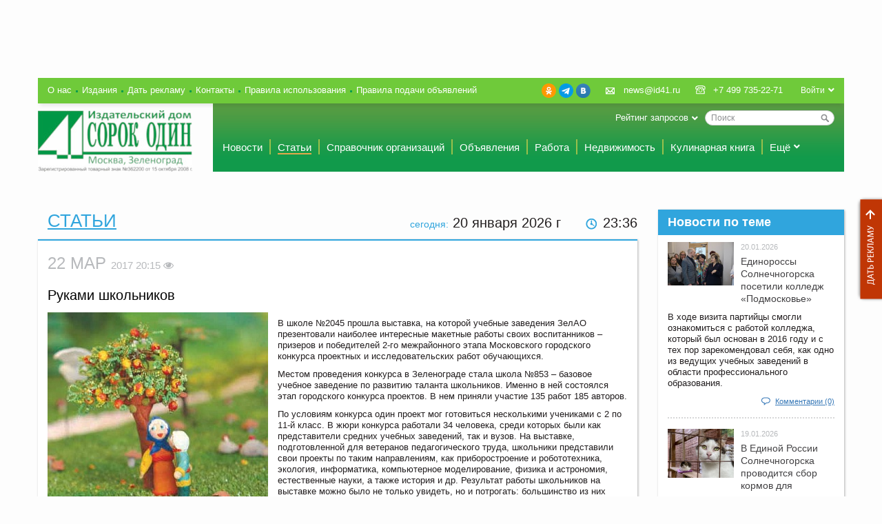

--- FILE ---
content_type: text/html; charset=UTF-8
request_url: https://www.id41.ru/articles/nauka_i_obrazovanie/rukami_shkolnikov/
body_size: 15234
content:
<!DOCTYPE html>
<html>
    <head>
        <meta http-equiv="Content-Type" content="text/html; charset=windows-1251">
        <meta name="skype_toolbar" content="skype_toolbar_parser_compatible">
        <meta name="viewport" content="width=device-width, initial-scale=1.0">
        <meta property="og:site_name" content="Издательский дом «Сорок один»" />
        <meta property="og:title" content="Руками школьников" />
        <meta property="og:type" content="webpage" />
        <meta property="og:image" content="http://www.id41.ru/bitrix/templates/id41/images/logo_main.png" />
        <meta property="og:description" content="" />
                                        <script src="/bitrix/templates/id41/js/jquery.js" type="text/javascript"></script>
        <meta http-equiv="Content-Type" content="text/html; charset=UTF-8" />
<meta name="robots" content="index, follow" />
<meta name="keywords" content="зеленоград, солнечногорск, статьи, официальная информация" />
<meta name="description" content="Самые актуальные статьи о жизни Зеленограда и Солнечногорска" />
<link href="/bitrix/cache/css/s1/id41/page_f8180da9863904455e2ca8df21bca3cd/page_f8180da9863904455e2ca8df21bca3cd_24b63b60570e67d95f268d6f61f626ec.css?1701354569" type="text/css" rel="stylesheet" />
<link href="/bitrix/cache/css/s1/id41/kernel/kernel.css?1701355046" type="text/css" rel="stylesheet" />
<script type="text/javascript"> var arKernelCSS = new Array('/bitrix/js/main/core/css/core.css','/bitrix/js/socialservices/css/ss.css','/bitrix/js/fileman/sticker.css','/bitrix/js/main/core/css/core_panel.css','/home/id41/sites/www.news41.ru/bitrix/js/main/core/css/core.css','/home/id41/sites/www.news41.ru/bitrix/js/socialservices/css/ss.css'); </script><link href="/bitrix/cache/css/s1/id41/template_56c13defa3689f82a868d90399d1c0f7/template_56c13defa3689f82a868d90399d1c0f7_9c2b41fd27bd3451b18763f7abfbbf07.css?1701354559" type="text/css" rel="stylesheet" />

<script type="text/javascript">if(!window.BX)window.BX={message:function(mess){if(typeof mess=='object') for(var i in mess) BX.message[i]=mess[i]; return true;}};</script><script type="text/javascript">(window.BX||top.BX).message({'LANGUAGE_ID':'ru','FORMAT_DATE':'DD.MM.YYYY','FORMAT_DATETIME':'DD.MM.YYYY HH:MI:SS','COOKIE_PREFIX':'BITRIX_SM','USER_ID':'','SERVER_TIME':'1768941399','SERVER_TZ_OFFSET':'10800','USER_TZ_OFFSET':'0','USER_TZ_AUTO':'Y','bitrix_sessid':'07f0eab5f54bf35af07ddd01744aa633','SITE_ID':'s1'});(window.BX||top.BX).message({'JS_CORE_LOADING':'Загрузка...','JS_CORE_NO_DATA':'- Нет данных -','JS_CORE_WINDOW_CLOSE':'Закрыть','JS_CORE_WINDOW_EXPAND':'Развернуть','JS_CORE_WINDOW_NARROW':'Свернуть в окно','JS_CORE_WINDOW_SAVE':'Сохранить','JS_CORE_WINDOW_CANCEL':'Отменить','JS_CORE_H':'ч','JS_CORE_M':'м','JS_CORE_S':'с','JSADM_AI_HIDE_EXTRA':'Скрыть лишние','JSADM_AI_ALL_NOTIF':'Показать все','JSADM_AUTH_REQ':'Требуется авторизация!','JS_CORE_WINDOW_AUTH':'Войти','JS_CORE_IMAGE_FULL':'Полный размер'});</script>
<script type="text/javascript" src="/bitrix/cache/js/s1/id41/kernel/kernel.js?1753367205"></script>
<script type="text/javascript"> BX.setKernelJS(['/bitrix/js/main/core/core.js','/bitrix/js/main/core/core_ajax.js','/bitrix/js/main/session.js','/bitrix/js/socialservices/ss.js','/bitrix/js/main/core/core_window.js','/bitrix/js/main/core/core_fx.js','/bitrix/js/main/json/json2.min.js','/bitrix/js/main/core/core_ls.js','/bitrix/js/pull/pull.js','/bitrix/js/fileman/sticker.js','/bitrix/js/main/core/core_admin.js','/bitrix/js/main/utils.js','/bitrix/js/main/admin_tools.js','/bitrix/js/main/popup_menu.js','/bitrix/js/main/admin_search.js','/bitrix/js/main/hot_keys.js','/bitrix/js/main/public_tools.js','/bitrix/js/fileman/light_editor/le_dialogs.js','/bitrix/js/fileman/light_editor/le_controls.js','/bitrix/js/fileman/light_editor/le_core.js','/home/id41/sites/www.news41.ru/bitrix/js/main/core/core.js','/home/id41/sites/www.news41.ru/bitrix/js/main/core/core_ajax.js','/home/id41/sites/www.news41.ru/bitrix/js/main/session.js','/home/id41/sites/www.news41.ru/bitrix/js/socialservices/ss.js','/home/id41/sites/www.news41.ru/bitrix/js/main/core/core_window.js','/home/id41/sites/www.news41.ru/bitrix/js/main/core/core_fx.js','/bitrix/js/main/rating_like.js','/bitrix/js/main/cphttprequest.js']); </script><script type="text/javascript">
bxSession.Expand(3600, '07f0eab5f54bf35af07ddd01744aa633', false, 'c59d7b0857e89487884c42008a7c2893');
</script>


<script type="text/javascript" src="/bitrix/cache/js/s1/id41/template_99b55932a1e11a90be39787561252802/template_99b55932a1e11a90be39787561252802_4a6b6147a4b053fbdfdda4210264b260.js?1701354559"></script>

<script type="text/javascript" src="/bitrix/cache/js/s1/id41/page_6b24b7eafab5577917a4b68aa879ad21/page_6b24b7eafab5577917a4b68aa879ad21_4411e875d90753d028e32e8ab0c402ab.js?1701354569"></script>
        <title>Руками школьников - Издательский дом «Сорок один»</title>
        <link href="/bitrix/templates/id41/favicon.ico" rel="shortcut icon" type="image/x-icon">
        <link href="/bitrix/templates/id41/css/style.css?27" rel="stylesheet" type="text/css">
        <link href="/bitrix/templates/id41/css/fast.css?35" rel="stylesheet" type="text/css">
        <link href="/bitrix/templates/id41/css/jquery.fancybox.css" rel="stylesheet" type="text/css">
        <link href="/bitrix/templates/id41/css/jquery.fancybox-buttons.css" rel="stylesheet" type="text/css">
        <link href="/bitrix/templates/id41/css/jquery.fancybox-thumbs.css" rel="stylesheet" type="text/css">
        <link href="/bitrix/templates/id41/css/jquery.smoothDivScroll.css" rel="stylesheet" type="text/css">
        <link href="/bitrix/templates/id41/css/jquery-ui-1.10.4.custom.css" rel="stylesheet" type="text/css">
        <link href="/bitrix/templates/id41/css/jquery.flexslider.css" rel="stylesheet" type="text/css">
        <link href="/bitrix/templates/id41/css/jquery.multiselect.css" rel="stylesheet" type="text/css">
        <script src="/bitrix/templates/id41/js/modernizr.min.js" type="text/javascript"></script>
        <script src="/bitrix/templates/id41/js/main.js?37" type="text/javascript"></script>
        <script src="/bitrix/templates/id41/js/jquery.fancybox.js?12" type="text/javascript"></script>
        <script src="/bitrix/templates/id41/js/jquery.fancybox-buttons.js" type="text/javascript"></script>
        <script src="/bitrix/templates/id41/js/jquery.fancybox-thumbs.js" type="text/javascript"></script>
        <script src="/bitrix/templates/id41/js/jquery-ui-1.10.4.custom.min.js" type="text/javascript"></script>
        <script src="/bitrix/templates/id41/js/jquery-ui.datepicker-ru.js" type="text/javascript"></script>
        <script src="/bitrix/templates/id41/js/jquery.flexslider.js" type="text/javascript"></script>
        <script src="/bitrix/templates/id41/js/jquery.multiselect.js" type="text/javascript"></script>
        <!--[if lte IE 6]>
        <link href="/bitrix/templates/id41/css/style_ie6.css" rel="stylesheet" type="text/css">
        <script src="/bitrix/templates/id41/js/jquery.reject.js" type="text/javascript"></script>
            <script type="text/javascript">
            $(function(){
                $.reject({
                    reject: {
                        firefox: true,
                        opera: true,
                        chrome: true,
                        safari: true,
                        msie: true
                    },
                    display: ['firefox','opera','chrome','safari','msie'],
                    imagePath: '/bitrix/templates/id41/images/browsers/'
                });
                return false;
            });
            </script>
        <![endif]-->

        <!--[if lte IE 8]>
        <script src="/bitrix/templates/id41/js/html5.js" type="text/javascript"></script>
        <![endif]-->
        <script type="text/javascript">
        $(function () {
            $(window).load(function () {
                styled_file_input();
                styled_select();
                scroll_shd();
                odd_class();
                even_class();
                media_width();
                line_scroll();
                login_drop();
                menu_drop_list();
                tabs_h_switch();
                select_mainmenu_action();
            });
            $(window).resize(function () {
                media_width();
                line_scroll();
            });

            $('.stand_bl[data-block-id]').addClass('moving_block_container');
            $('.cat_bl__scroll').scroll(function () {
                scroll_shd();
            });

            $('.birthday').flexslider({
                smoothHeight: true
            });
            $('.fancy_popup').fancybox();
            $('.gallery').flexslider({
                animation: "slide",
                animationLoop: false,
                itemWidth: 140,
                itemMargin: 25,
                minItems: 3,
                maxItems: 5
            });
            $('.fancybox-thumb').fancybox({
                closeBtn: false,
                helpers: {
                    title: {
                        type: 'outside'
                    },
                    thumbs: {
                        width: 50,
                        height: 50
                    },
                    buttons: {}
                }
            });
            $(document).ready(function(){
                showHiddenData();
                showYesterdayCounterData();
                changeLinks();
            });
        });
        </script>
        <script>
            var onloadCallback = function() {
                grecaptcha.render('html_element', {
                    'sitekey' : '6Ld0LMgUAAAAAHe8qCinM5x_PRmkDW8r4rhhVqQB'
                });
            };

        </script>
    </head>

    <body class="sec_page" >

<div style="display:none">

<!-- Yandex.Metrika counter -->
<script type="text/javascript" >
    (function (d, w, c) {
        (w[c] = w[c] || []).push(function() {
            try {
                w.yaCounter48062843 = new Ya.Metrika2({
                    id:48062843,
                    clickmap:true,
                    trackLinks:true,
                    accurateTrackBounce:true,
                    webvisor:true
                });
            } catch(e) { }
        });

        var n = d.getElementsByTagName("script")[0],
            s = d.createElement("script"),
            f = function () { n.parentNode.insertBefore(s, n); };
        s.type = "text/javascript";
        s.async = true;
        s.src = "https://cdn.jsdelivr.net/npm/yandex-metrica-watch/tag.js";

        if (w.opera == "[object Opera]") {
            d.addEventListener("DOMContentLoaded", f, false);
        } else { f(); }
    })(document, window, "yandex_metrika_callbacks2");
</script>
<noscript><div><img src="https://mc.yandex.ru/watch/48062843" style="position:absolute; left:-9999px;" alt="" /></div></noscript>
<!-- /Yandex.Metrika counter -->

<!--LiveInternet counter--><script type="text/javascript"><!--
new Image().src = "//counter.yadro.ru/hit?r"+
escape(document.referrer)+((typeof(screen)=="undefined")?"":
";s"+screen.width+"*"+screen.height+"*"+(screen.colorDepth?
screen.colorDepth:screen.pixelDepth))+";u"+escape(document.URL)+
";"+Math.random();//--></script><!--/LiveInternet-->
</div>

<div id="panel"></div>
<a href="/services/" class="get_comerc">Дать рекламу</a>

<div class="wrap">

    <header class="h_main">
        <div class="commerc_tp">
                                <div class="commerc_tp__col">
</div>                    <div class="commerc_tp__col">
</div>                    <div class="commerc_tp__col">
    <div class="flash_bl">
            </div>
</div>                    <div class="commerc_tp__col">
</div>                    </div>

        <div class="h_main__panel">

            <ul class="nav_about">
                        <li class="nav_about__i "><a href="/about/" class="nav_about__a ">О нас</a></li>
                                <li class="nav_about__i "><a href="/journals/" class="nav_about__a ">Издания</a></li>
                                <li class="nav_about__i "><a href="/services/" class="nav_about__a ">Дать рекламу</a></li>
                                <li class="nav_about__i "><a href="/contacts/" class="nav_about__a ">Контакты</a></li>
                                <li class="nav_about__i hide_ex_narrow"><a href="/terms/" class="nav_about__a ">Правила использования</a></li>
                                <li class="nav_about__i hide_ex_narrow"><a href="/adv_terms/" class="nav_about__a ">Правила подачи объявлений</a></li>
            </ul>

            <div class="usr_id">
                                <a class="usr_id__login_btn td_u_h" href="/auth/?backurl=%2F">Войти</a>
                                <div id="comp_f4bc6140afde8a3dc572e6befc6b2856">
<div class="usr_id__drop ">

    
    
<form name="system_auth_form3281" method="post" action=""><input type="hidden" name="bxajaxid" id="bxajaxid_f4bc6140afde8a3dc572e6befc6b2856_50958" value="f4bc6140afde8a3dc572e6befc6b2856" /><input type="hidden" name="AJAX_CALL" value="Y" /><script type="text/javascript">
function _processform_50958(){
	var obForm = top.BX('bxajaxid_f4bc6140afde8a3dc572e6befc6b2856_50958').form;
	top.BX.bind(obForm, 'submit', function() {BX.ajax.submitComponentForm(this, 'comp_f4bc6140afde8a3dc572e6befc6b2856', true)});
	top.BX.removeCustomEvent('onAjaxSuccess', _processform_50958);
}
if (top.BX('bxajaxid_f4bc6140afde8a3dc572e6befc6b2856_50958'))
	_processform_50958();
else
	top.BX.addCustomEvent('onAjaxSuccess', _processform_50958);
</script>
                    <input type="hidden" name="backurl" value="/articles/nauka_i_obrazovanie/rukami_shkolnikov/" />
                        <input type="hidden" name="AUTH_FORM" value="Y" />
        <input type="hidden" name="TYPE" value="AUTH" />
        
        <label>Логин:</label>
        <input type="text" name="USER_LOGIN" class="" value="">
        <label>Пароль:</label>
        <input type="password" name="USER_PASSWORD" class="">
        
                
        <button class="btn btn_bg_blue no_mg_bt right" type="submit">Войти</button>
        <input type="hidden" name="Login" value="1">
        <span class="form_sep right"><a href="/registration/?register=yes&amp;backurl=%2Farticles%2Fnauka_i_obrazovanie%2Frukami_shkolnikov%2F">Регистрация</a></span>
        <span class="form_sep right"><a href="/registration/forgot_password/?forgot_password=yes&amp;backurl=%2Farticles%2Fnauka_i_obrazovanie%2Frukami_shkolnikov%2F">Забыли пароль?</a></span>
    </form>

            <div class="social social_inl social_mg_tp">
    <span class="social__tx">Войти через:</span>
            <a class="social__a social__a_ico_tw" title="Twitter" href="javascript:void(0)" onclick="BxShowAuthFloat('Twitter', 'form')">Twitter</a>
            <a class="social__a social__a social__a_ico_fb" title="Facebook" href="javascript:void(0)" onclick="BxShowAuthFloat('Facebook', 'form')">Facebook</a>
            <a class="social__a social__a_ico_vk" title="ВКонтакте" href="javascript:void(0)" onclick="BxShowAuthFloat('VKontakte', 'form')">ВКонтакте</a>
    </div>    
        <div style="display:none">
<div id="bx_auth_float" class="bx-auth-float">

<div class="bx-auth">
	<form method="post" name="bx_auth_servicesform" target="_top" action="/articles/nauka_i_obrazovanie/rukami_shkolnikov/">
				<div class="bx-auth-title">Войти как пользователь</div>
		<div class="bx-auth-note">Вы можете войти на сайт, если вы зарегистрированы на одном из этих сервисов:</div>
						<div class="bx-auth-services">
			<div><a href="javascript:void(0)" onclick="BxShowAuthService('Twitter', 'form')" id="bx_auth_href_formTwitter"><i class="bx-ss-icon twitter"></i><b>Twitter</b></a></div>
			<div><a href="javascript:void(0)" onclick="BxShowAuthService('Facebook', 'form')" id="bx_auth_href_formFacebook"><i class="bx-ss-icon facebook"></i><b>Facebook</b></a></div>
			<div><a href="javascript:void(0)" onclick="BxShowAuthService('VKontakte', 'form')" id="bx_auth_href_formVKontakte"><i class="bx-ss-icon vkontakte"></i><b>ВКонтакте</b></a></div>
		</div>
							<div class="bx-auth-line"></div>
				<div class="bx-auth-service-form" id="bx_auth_servform" style="display:none">
						<div id="bx_auth_serv_formTwitter" style="display:none"><a href="javascript:void(0)" onclick="BX.util.popup('/articles/nauka_i_obrazovanie/rukami_shkolnikov/?auth_service_id=Twitter&amp;check_key=8812a60cfbad233548369d527e4d501f', 800, 450)" class="bx-ss-button twitter-button"></a><span class="bx-spacer"></span><span>Используйте вашу учетную запись на Twitter.com для входа на сайт.</span></div>
										<div id="bx_auth_serv_formFacebook" style="display:none"><a href="javascript:void(0)" onclick="BX.util.popup('https://www.facebook.com/dialog/oauth?client_id=606970859355598&amp;redirect_uri=https%3A%2F%2Fwww.id41.ru%2Farticles%2Fnauka_i_obrazovanie%2Frukami_shkolnikov%2F%3Fauth_service_id%3DFacebook%26check_key%3D8812a60cfbad233548369d527e4d501f&amp;scope=email,user_birthday,publish_stream&amp;display=popup', 580, 400)" class="bx-ss-button facebook-button"></a><span class="bx-spacer"></span><span>Используйте вашу учетную запись на Facebook.com для входа на сайт.</span></div>
										<div id="bx_auth_serv_formVKontakte" style="display:none"><a href="javascript:void(0)" onclick="BX.util.popup('https://oauth.vk.com/authorize?client_id=3882566&amp;redirect_uri=https://www.id41.ru/articles/nauka_i_obrazovanie/rukami_shkolnikov/?auth_service_id=VKontakte&amp;scope=friends,video,offline&amp;response_type=code&amp;state=site_id%3Ds1%26backurl%3D%2Farticles%2Fnauka_i_obrazovanie%2Frukami_shkolnikov%2F%3Fcheck_key%3D8812a60cfbad233548369d527e4d501f', 580, 400)" class="bx-ss-button vkontakte-button"></a><span class="bx-spacer"></span><span>Используйте вашу учетную запись VKontakte для входа на сайт.</span></div>
						</div>
		<input type="hidden" name="auth_service_id" value="" />
	</form>
</div>

</div>
</div>
    </div>

</div>            </div>

            <div class="contact">
                <div class="left no_wrap">
                    <a class="contact__i contact__i_ico_mail td_u_h" href="mailto:news@id41.ru">news@id41.ru</a>
                </div>
                <div class="left no_wrap">
                    <span class="contact__i contact__i_ico_phone">+7 499 735-22-71</span>
                </div>
            </div>
            <div class="social">
                                <a class="social__a social__a_ico_ok" title="Одноклассники" href="https://ok.ru/group/57809037688877" rel="nofollow noopener" target="_blank">Одноклассники</a>
                <a class="social__a social__a_ico_tg" title="Telegram" href="https://t.me/gazeta41news" rel="nofollow noopener" target="_blank">Telegram</a>
                <a class="social__a social__a_ico_vk" title="ВКонтакте" href="https://vk.com/gazeta41_zelenograd" rel="nofollow noopener" target="_blank">ВКонтакте</a>
            </div>
                    </div>

        <div class="h_main__layout">
            <a href="/" class="logo_main" title="Главная страница"><img src="/bitrix/templates/id41/images/logotip_41-novyi_na_sait_sm.jpg" alt=""></a>

            <div class="right">
                        <form action="/search/" class="search_main">
        <div class="search_main__i">
            <input id="title-search-input" type="text" name="q" value="" size="40" maxlength="50" autocomplete="off" class="search_main__fd" placeholder="Поиск" />
            <button name="s" type="submit" value="Поиск" class="search_main__btn"></button>
        </div>
            <div class="drop_list">
        <span class="drop_list__tx">Рейтинг запросов</span>
        <div class="drop_list__drop">
            <ul class="mark_list">
                                    <li class="mark_list__i"><a href="/search/?q=1">1</a></li>
                                    <li class="mark_list__i"><a href="/search/?q=10..9..8..7..6.">10..9..8..7..6.</a></li>
                                    <li class="mark_list__i"><a href="/search/?q=11%27">11'</a></li>
                                    <li class="mark_list__i"><a href="/search/?q=11%27%3B">11';</a></li>
                                    <li class="mark_list__i"><a href="/search/?q=11">11</a></li>
                                    <li class="mark_list__i"><a href="/search/?q=11%27%27">11''</a></li>
                                    <li class="mark_list__i"><a href="/search/?q=11%27%27%3B">11'';</a></li>
                                    <li class="mark_list__i"><a href="/search/?q=11%27%27%27%27">11''''</a></li>
                                    <li class="mark_list__i"><a href="/search/?q=11%27%27%27%27%3B">11'''';</a></li>
                                    <li class="mark_list__i"><a href="/search/?q=11%27%27%27%27%27">11'''''</a></li>
                            </ul>
        </div>
    </div>
    </form>
	            </div>

            <nav class="nav_main">
    <ul class="nav_main__layout">
                                                        <li class="nav_main__i "><a href="/news/" class="nav_main__a ">Новости</a></li>
                                                                                    <li class="nav_main__i "><a href="/articles/" class="nav_main__a nav_main__a_cur">Статьи</a></li>
                                                                                    <li class="nav_main__i "><a href="/organizations/" class="nav_main__a ">Справочник организаций</a></li>
                                                                                    <li class="nav_main__i hide_ex_narrow"><a href="/adverts/" class="nav_main__a ">Объявления</a></li>
                                                                                    <li class="nav_main__i hide_ex_narrow"><a href="/job/" class="nav_main__a ">Работа</a></li>
                                                                                    <li class="nav_main__i hide_ex_narrow"><a href="/estate/" class="nav_main__a ">Недвижимость</a></li>
                                                                                    <li class="nav_main__i hide_ex_narrow hide_narrow"><a href="/cookery_book/" class="nav_main__a ">Кулинарная книга</a></li>
                                                                                                                                                                                                                                                                                    <li class="nav_main__i  ">
                <div class="drop_list_click">
                    <span class="drop_list__tx">Ещё</span>
                    <div class="drop_list__drop drop_list__drop_menu">
                        <ul class="drop_menu">
                                                                                                <li class="drop_menu__i  show_ex_narrow"><a href="/adverts/" class="drop_menu__a">Объявления</a></li>
                                                                                                                                <li class="drop_menu__i  show_ex_narrow"><a href="/job/" class="drop_menu__a">Работа</a></li>
                                                                                                                                <li class="drop_menu__i  show_ex_narrow"><a href="/estate/" class="drop_menu__a">Недвижимость</a></li>
                                                                                                                                <li class="drop_menu__i  show_ex_narrow show_narrow"><a href="/cookery_book/" class="drop_menu__a">Кулинарная книга</a></li>
                                                                                                                                <li class="drop_menu__i "><a href="/interview/" class="drop_menu__a">Интервью</a></li>
                                                                                                                                <li class="drop_menu__i "><a href="/jokes/" class="drop_menu__a">Анекдоты</a></li>
                                                                                                                                <li class="drop_menu__i "><a href="/schedule/" class="drop_menu__a">Афиша</a></li>
                                                                                                                                <li class="drop_menu__i "><a href="/contests/" class="drop_menu__a">Конкурсы</a></li>
                                                                                                                                <li class="drop_menu__i "><a href="/coupons/" class="drop_menu__a">Купоны</a></li>
                                                                                                                                <li class="drop_menu__i "><a href="/qa/" class="drop_menu__a">Вопросы-ответы</a></li>
                                                                                                                                <li class="drop_menu__i "><a href="/blogs/" class="drop_menu__a">Блоги</a></li>
                                                                                                                                <li class="drop_menu__i "><a href="/photofact/" class="drop_menu__a">Фото-факты</a></li>
                                                                                                                                <li class="drop_menu__i "><a href="/video_reports/" class="drop_menu__a">Видео сюжеты</a></li>
                                                                                                                                <li class="drop_menu__i "><a href="/congratulations/" class="drop_menu__a">Поздравления</a></li>
                                                                                                                                <li class="drop_menu__i "><a href="/journals/" class="drop_menu__a">Издания</a></li>
                                                                                    </ul>
                    </div>
                </div>
            </li>
            </ul>
</nav>
        </div>

        <div class="commerc_wide">
                    </div>

    </header>

    <div class="cnt_layout">

	
<script type="text/javascript">
    window.blocks_params = {"236887":{"1":{"column":1,"position":0.99997467210935},"2":{"column":1,"position":20.999974672109},"3":{"column":2,"position":10.999974672109},"4":{"column":2,"position":10.999974672109}},"236888":{"1":{"column":1,"position":0.99997889342446},"2":{"column":1,"position":30.999978893424},"3":{"column":2,"position":20.999978893424},"4":{"column":2,"position":20.999978893424}},"236889":{"1":{"column":1,"position":0.99998311473957},"2":{"column":2,"position":10.99998311474},"3":{"column":2,"position":30.99998311474},"4":{"column":2,"position":30.99998311474}},"236890":{"1":{"column":1,"position":0.99998733605467},"2":{"column":2,"position":20.999987336055},"3":{"column":3,"position":10.999987336055},"4":{"column":3,"position":10.999987336055}},"236891":{"1":{"column":1,"position":0.99999155736978},"2":{"column":2,"position":30.99999155737},"3":{"column":3,"position":20.99999155737},"4":{"column":3,"position":20.99999155737}},"236892":{"1":{"column":1,"position":0.99999577868489},"2":{"column":2,"position":40.999995778685},"3":{"column":3,"position":30.999995778685},"4":{"column":3,"position":30.999995778685}}};
    window.max_columns_count = 3;
    window.columns_count = 3;
</script>

<div  class="col870"  id="blocks_column_1">
    <!-- COLUMN 1 -->
                                        <div class="today right">
    <span class="cl_lg_blue fz14">сегодня:</span> 
    <span id="today_date">
        20 января 2026    </span> г    <span id="today_time" class="today__time">23:36</span>
</div>
<script type="text/javascript">
    var lastD = '';
    var mnames = [
        "января","февраля","марта","апреля","мая","июня","июля","августа","сентября","октября","ноября","декабря",""
    ];
    function moscowTime() {
        var d = new Date();
        d.setHours( d.getHours() + 3, d.getMinutes() + d.getTimezoneOffset()  );
        var currD = d.toDateString();
        var reg = d.getSeconds()%2;
        var time = d.toTimeString().substring(0,5)
        reg && (time = time.replace(':',' '));
        if (lastD!=currD) {
            tdate = d.getDate() + ' ' + mnames[d.getMonth()] + ' ' + d.getFullYear();
            $('#today_date').text(tdate);
        }
        lastD = currD;
        $('#today_time').text(time);
        return;
    }
    $(document).ready(function(){
        moscowTime();
        setInterval(moscowTime, 1000);
    });
</script>                                                                    <div class="stand_bl">
                                    <h1 class="hl_main cl_lg_blue">
                        <a href="/articles/">                            Статьи                        </a>                    </h1>
                                            <div class="shd_bl shd_bl_bd_tp bd_cl_blue shd_bl_pd_tp">

            <style>
            #detail_text_container img {
                max-width: 320px;
            }
            #detail_text_container h2, #detail_text_container h3, #detail_text_container h4 {
                clear: both;
            }
        </style>
    
    <link rel="stylesheet" href="https://cdnjs.cloudflare.com/ajax/libs/font-awesome/4.7.0/css/font-awesome.min.css">

    <style>
        .descr{
            display:none;
            font: 13px/1.3 Arial, Helvetica, 'Helvetica CY', 'Nimbus Sans L', sans-serif;
            margin-right:-30px;
            padding:10px;
            margin-top:5px;
            background:#f3f3f3;
            height:15px;
            -moz-box-shadow:0 5px 5px rgba(0,0,0,0.3);
            -webkit-box-shadow:0 5px 5px rgba(0,0,0,0.3);
            box-shadow:0 5px 5px rgba(0,0,0,0.3);
        }
        .fa:hover .descr{
            display:block;
            position:absolute;
            top:15px;
            z-index:9999;
            width:120px;
        }
    </style>

    <div class="stand_panel stand_panel_no_bg">
                    <span class="short_date short_date_no_mg left">22 Мар                <span class="fz15">2017 20:15                    <i class="fa fa-eye">
						<div class="descr">
							Просмотров: 						</div>
					</i>
				</span>
			</span>
                            </div>
            <h2>Руками школьников</h2>
        <div class="bl_preview">
                    <img src="/upload/resize_cache/iblock/0b9/320_640_1/rukami-shkolnikov.jpg" alt="Руками школьников"  title="Руками школьников" />
                            </div>

    <div id="detail_text_container">
                    <p>
<p class="MsoNormal"><span style="line-height: 115%;">В школе №2045 прошла выставка, на которой учебные заведения ЗелАО презентовали наиболее интересные макетные работы своих воспитанников &ndash; призеров и победителей 2-го межрайонного этапа Московского городского конкурса проектных и исследовательских работ обучающихся. <o:p></o:p></span></p>
 
<p class="MsoNormal"><span style="line-height: 115%;">Местом проведения конкурса в Зеленограде стала школа №853 – базовое учебное заведение по развитию таланта школьников. Именно в ней состоялся этап городского конкурса проектов. В нем приняли участие 135 работ 185 авторов. <o:p></o:p></span></p>
 
<p class="MsoNormal"><span style="line-height: 115%;">По условиям конкурса один проект мог готовиться несколькими учениками с 2 по 11-й класс. В жюри конкурса работали 34 человека, среди которых были как представители средних учебных заведений, так и вузов. На выставке, подготовленной для ветеранов педагогического труда, школьники представили свои проекты по таким направлениям, как приборостроение и робототехника, экология, информатика, компьютерное моделирование, физика и астрономия, естественные науки, а также история и др. Результат работы школьников на выставке можно было не только увидеть, но и потрогать: большинство из них сопровождались опытными макетами и моделями. <o:p></o:p></span></p>
 
<p class="MsoNormal"><span style="line-height: 115%;">Взгляд в будущее можно было устремить, познакомившись с моделями роботов воспитанников лицея №1557, которые были созданы под руководством учителя информатики и ИКТ Л.Белиовской. Это робот для уборки мусорных контейнеров, автомат, позволяющий открывать и закрывать окно людям с ограниченными возможностями. Интересна разработка специального жилета с датчиками поворота для дорожного рабочего. <o:p></o:p></span></p>
 
<p class="MsoNormal"><span style="line-height: 115%;">В том, что конструктор &laquo;Лего&raquo; может быть не только детской забавой, но и инструментом научного творчества, легко убедили учащиеся школы №2045, подготовившие свои модели под руководством учителя информатики Д.Ноздрина. Интересный проект разработали ребята школы №1739. Они сконструировали макет кормушки для уличных собак, который называется «Рекс». В своем проекте ученики позаботились не только о животных, но и об окружающей природе. Дело в том, что любой желающий может покормить собаку, если опустит в кормушку пластиковую бутылку.<o:p></o:p></span></p>
 
<p class="MsoNormal"><span style="line-height: 115%;">Экологическая тематика на выставке в школах была представлена еще несколькими проектами. Среди них организаторами конкурса были отмечены проект «Экополис ПДС» и проект «Из отходов в доходы»,,подготовленные учениками школы №718. Они касались вторичной переработки бытовых отходов и использования альтернативных источников энергии. С проектом от школы №853 выяснилось, что ученик 11-го класса может вполне самостоятельно подготовить и аппарат для точечной сварки. Четырехногий робот – ученик 8-го класса школы №1353, показал, как в честной схватке умеет побеждать противника. На выставке в школе №2045 было представлено несколько макетов, через которые ученики довольно успешно выразили и свой взгляд на прошлое, и мечты, устремленные в будущее. <o:p></o:p></span></p>
 
<p class="MsoNormal"><span style="line-height: 115%;">Два проекта – «Подмосковные мальчиши. Подвиг Коли Васильева» (школа №1150, 2-й класс) и «Бой за станцию Крюково. 1941 год» (школа №853, 8-й класс) запечатлели моменты обороны Москвы в далеком 1941-м. Проекты «И на Марсе будут яблони цвести» (школа №1150, 6-й класс) и «Большой путь к маленьким звездам» (школа №853, 4-й класс) завоевали призовые места на конкурсе в 2016 г. <o:p></o:p></span></p>
 
<p class="MsoNormal"><span style="line-height: 115%;">В проектах нашел свое место и народный фольклор: ученик-шестиклассник школы №852 выступил мультипликатором, представив зрителям сказку «Мужик и медведь». <o:p></o:p></span></p>
 
<p class="MsoNormal"><span style="line-height: 115%;">Окружной конкурс проектов завершен, определены 18 победителей и 29 призеров, образовательные организации регистрируют работы школьников 8-11-х классов, авторы которых при удачном заочном отборе будут соревноваться на обшегородском конкурсе, выполняя проектные задания в ходе соревнований.<o:p></o:p></span></p>
 
<p class="MsoNormal"><span style="line-height: 115%;">И.Фокин, фото пресс- центра «Бегемот-ТВ»<span style="font-size: 14pt;"><o:p></o:p></span></span></p>
</p>
            </div>

    
        <p>
                            Рубрика: <a href="/articles/nauka_i_obrazovanie/">Наука и образование</a>
                                        <br />                Издание: <a href="/journal_items/okruzhnaya_gazeta_zelenograda_41/41_11_24_03_2017/">Окружная газета Зеленограда «41»</a>
                    </p>

    
    <div class="clear"></div>
    <a href="?print_page=yes" target="_blank" class="btn btn_bg_grey print_btn right">Версия для печати</a>
    <div class="clear"></div>

            <table class="ad_tx">
                            <tr>
    <td>
        <div class="flash_bl">
                    </div>
    </td>
    <td></td>
</tr>                            <tr>
    <td>
            </td>
    <td></td>
</tr>                    </table>
    
    <div class="share">
        <script type="text/javascript">(function() {
                if (window.pluso)if (typeof window.pluso.start == "function") return;
                var d = document, s = d.createElement('script'), g = 'getElementsByTagName';
                s.type = 'text/javascript'; s.charset='UTF-8'; s.async = true;
                s.src = ('https:' == window.location.protocol ? 'https' : 'http')  + '://share.pluso.ru/pluso-like.js';
                var h=d[g]('head')[0] || d[g]('body')[0];
                h.appendChild(s);
            })();</script>
        <div class="pluso" data-options="medium,square,line,horizontal,nocounter,sepcounter=1,theme=14" data-services="vkontakte,odnoklassniki,facebook,twitter,google" data-background="none;"></div>
    </div>

	
    <div class="com_bl bd_cl_blue">
        <script type="text/javascript">
var smallEngLettersReg = new Array(/e'/g, /ch/g, /sh/g, /yo/g, /jo/g, /zh/g, /yu/g, /ju/g, /ya/g, /ja/g, /a/g, /b/g, /v/g, /g/g, /d/g, /e/g, /z/g, /i/g, /j/g, /k/g, /l/g, /m/g, /n/g, /o/g, /p/g, /r/g, /s/g, /t/g, /u/g, /f/g, /h/g, /c/g, /w/g, /~/g, /y/g, /'/g);
var smallRusLetters = new Array("э", "ч", "ш", "ё", "ё", "ж", "ю", "ю", "я", "я", "а", "б", "в", "г", "д", "е", "з", "и", "й", "к", "л", "м", "н", "о", "п", "р", "с", "т", "у", "ф", "х", "ц", "щ", "ъ", "ы", "ь");

var capitEngLettersReg = new Array(
	/Ch/g, /Sh/g, 
	/Yo/g, /Zh/g, 
	/Yu/g, /Ya/g, 
	/E'/g, /CH/g, /SH/g, /YO/g, /JO/g, /ZH/g, /YU/g, /JU/g, /YA/g, /JA/g, /A/g, /B/g, /V/g, /G/g, /D/g, /E/g, /Z/g, /I/g, /J/g, /K/g, /L/g, /M/g, /N/g, /O/g, /P/g, /R/g, /S/g, /T/g, /U/g, /F/g, /H/g, /C/g, /W/g, /Y/g);
var capitRusLetters = new Array(
	"Ч", "Ш",
	"Ё", "Ж",
	"Ю", "Я",
	"Э", "Ч", "Ш", "Ё", "Ё", "Ж", "Ю", "Ю", "\Я", "\Я", "А", "Б", "В", "Г", "Д", "Е", "З", "И", "Й", "К", "Л", "М", "Н", "О", "П", "Р", "С", "Т", "У", "Ф", "Х", "Ц", "Щ", "Ы");

var smallRusLettersReg = new Array(/э/g, /ч/g, /ш/g, /ё/g, /ё/g,/ж/g, /ю/g, /ю/g, /я/g, /я/g, /а/g, /б/g, /в/g, /г/g, /д/g, /е/g, /з/g, /и/g, /й/g, /к/g, /л/g, /м/g, /н/g, /о/g, /п/g, /р/g, /с/g, /т/g, /у/g, /ф/g, /х/g, /ц/g, /щ/g, /ъ/g, /ы/g, /ь/g );
var smallEngLetters = new Array("e", "ch", "sh", "yo", "jo", "zh", "yu", "ju", "ya", "ja", "a", "b", "v", "g", "d", "e", "z", "i", "j", "k", "l", "m", "n", "o", "p", "r", "s", "t", "u", "f", "h", "c", "w", "~", "y", "'");

var capitRusLettersReg = new Array(
	/Ч(?=[^А-Я])/g, /Ш(?=[^А-Я])/g, 
	/Ё(?=[^А-Я])/g, /Ж(?=[^А-Я])/g, 
	/Ю(?=[^А-Я])/g, /Я(?=[^А-Я])/g, 
	/Э/g, /Ч/g, /Ш/g, /Ё/g, /Ё/g, /Ж/g, /Ю/g, /Ю/g, /Я/g, /Я/g, /А/g, /Б/g, /В/g, /Г/g, /Д/g, /Е/g, /З/g, /И/g, /Й/g, /К/g, /Л/g, /М/g, /Н/g, /О/g, /П/g, /Р/g, /С/g, /Т/g, /У/g, /Ф/g, /Х/g, /Ц/g, /Щ/g, /Ъ/g, /Ы/g, /Ь/g);
var capitEngLetters = new Array(
	"Ch", "Sh",
	"Yo", "Zh",
	"Yu", "Ya",
	"E", "CH", "SH", "YO", "JO", "ZH", "YU", "JU", "YA", "JA", "A", "B", "V", "G", "D", "E", "Z", "I", "J", "K", "L", "M", "N", "O", "P", "R", "S", "T", "U", "F", "H", "C", "W", "~", "Y", "'");
</script><h3 id="comments" class="com_bl__hl cl_lg_blue">Комментарии (<span class="cl_lg_blue">0</span>):</h3><div class="leave_com">
  <h4>Чтобы оставлять комментарии, сначала <a href="/auth/">авторизуйтесь</a> или <a href="/registration/">зарегистрируйтесь</a></h4>
</div>
<div class="reviews-navigation-box reviews-navigation-bottom">
	<div class="reviews-page-navigation">
		
<div class="page_nav">
    </div>

	</div>
	<div class="reviews-clear-float"></div>
</div>
    </div>

</div>
                            </div>
                                </div>
<div class="col_bl">
    <div class="col270 col270_first" id="blocks_column_2">
        <!-- COLUMN 2 -->
                                        <div class="stand_bl" data-block-id="236887" >
        <div class="shd_bl">
            <h2 class="hl_fill bg_cl_blue cl_white">
                <span class="hl_fill__a cl_white fwb">Новости по теме</span>
            </h2>
            <ul class="stand_list">
                                    <li class="stand_list__i stand_list__i_pd_v_big stand_list__i_bd_dot stand_list__i_bd_bold ">
                                                    <a href="/news/edinorossy_solnechnogorska_posetili_kolledzh_podmoskove/" class="stand_list__pic wd96">
                                <img src="/upload/resize_cache/iblock/54a/242_484_1/img_5091.jpg" alt="Единороссы Солнечногорска посетили колледж «Подмосковье»" title="Единороссы Солнечногорска посетили колледж «Подмосковье»">
                            </a>
                                                                            <p class="stand_date">20.01.2026</p>
                                                                            <h3 class="stand_list__t fz14 fwn"><a href="/news/edinorossy_solnechnogorska_posetili_kolledzh_podmoskove/" class="cl_dk_grey td_u_h">Единороссы Солнечногорска посетили колледж «Подмосковье»</a></h3>
                                                                            <div class="clear"></div>
                            <p>В ходе визита партийцы смогли ознакомиться с работой колледжа, который был основан в 2016 году и с тех пор зарекомендовал себя, как одно из ведущих учебных заведений в области профессионального образования.</p>
                                                <p class="stand_help_panel">
                            <a class="ico ico_comment" href="/news/edinorossy_solnechnogorska_posetili_kolledzh_podmoskove/#comments">Комментарии (0)</a>
                        </p>
                    </li>
                                    <li class="stand_list__i stand_list__i_pd_v_big stand_list__i_bd_dot stand_list__i_bd_bold ">
                                                    <a href="/news/v_edinoy_rossii_solnechnogorska_provoditsya_sbor_kormov_dlya_zhivotnykh/" class="stand_list__pic wd96">
                                <img src="/upload/resize_cache/iblock/a06/242_484_1/photo_2025_08_01_16_49_43.jpg" alt="В Единой России Солнечногорска проводится сбор кормов для животных" title="В Единой России Солнечногорска проводится сбор кормов для животных">
                            </a>
                                                                            <p class="stand_date">19.01.2026</p>
                                                                            <h3 class="stand_list__t fz14 fwn"><a href="/news/v_edinoy_rossii_solnechnogorska_provoditsya_sbor_kormov_dlya_zhivotnykh/" class="cl_dk_grey td_u_h">В Единой России Солнечногорска проводится сбор кормов для животных</a></h3>
                                                                            <div class="clear"></div>
                            <p>В рамках партийного проекта &laquo;Защита животного мира&raquo;, местное отделение партии «Единая Россия» городского округа Солнечногорск организует сбор товаров, необходимых для ухода и кормления животных.</p>
                                                <p class="stand_help_panel">
                            <a class="ico ico_comment" href="/news/v_edinoy_rossii_solnechnogorska_provoditsya_sbor_kormov_dlya_zhivotnykh/#comments">Комментарии (0)</a>
                        </p>
                    </li>
                                    <li class="stand_list__i stand_list__i_pd_v_big stand_list__i_bd_dot stand_list__i_bd_bold ">
                                                    <a href="/news/volontyery_edinoy_rossii_solnechnogorska_prinyali_uchastie_v_kreshchenskikh_kupaniyakh/" class="stand_list__pic wd96">
                                <img src="/upload/resize_cache/iblock/fc2/242_484_1/photo_2026_01_19_01_14_54.jpg" alt="Волонтёры Единой России Солнечногорска приняли участие в крещенских купаниях" title="Волонтёры Единой России Солнечногорска приняли участие в крещенских купаниях">
                            </a>
                                                                            <p class="stand_date">19.01.2026</p>
                                                                            <h3 class="stand_list__t fz14 fwn"><a href="/news/volontyery_edinoy_rossii_solnechnogorska_prinyali_uchastie_v_kreshchenskikh_kupaniyakh/" class="cl_dk_grey td_u_h">Волонтёры Единой России Солнечногорска приняли участие в крещенских купаниях</a></h3>
                                                                            <div class="clear"></div>
                            <p>Каждый год в ночь с 18 на 19 января тысячи жителей и гостей Солнечногорска приходят, чтобы окунуться в освящённые воды.</p>
                                                <p class="stand_help_panel">
                            <a class="ico ico_comment" href="/news/volontyery_edinoy_rossii_solnechnogorska_prinyali_uchastie_v_kreshchenskikh_kupaniyakh/#comments">Комментарии (0)</a>
                        </p>
                    </li>
                            </ul>
        </div>
    </div>
                                                                                                                                                            </div>
    <div class="col270 col270_second" id="blocks_column_3">
        <!-- COLUMN 3 -->
                                                                                                    <div class="stand_bl" data-block-id="236891" >
        <h2 class="hl_crn hl_crn_bg_orange">
            <span class="hl_crn__layout">
                <a href="/contests/" class="hl_crn__a cl_white">Все конкурсы <span class="ico_ar ico_ar_white"></span></a>
            </span>
        </h2>
        <div class="shd_bl shd_bl_pd_tp">
            <ul class="stand_list">
                                            </ul>
        </div>
    </div>
                                                                                                </div>
    </div>
</div>

<div class="f_clear"></div>
</div>
<footer class="f_main">

    <div class="contact">
        <div class="left no_wrap">
            <a class="contact__i contact__i_ico_mail td_u_h" href="mailto:news@id41.ru">news@id41.ru</a>
        </div>
        <div class="left no_wrap">
            <span class="contact__i contact__i_ico_phone">+7 499 735-22-71</span>
        </div>
    </div>

    <div class="social">

        		<a class="social__a social__a_ico_ok" title="Одноклассники" href="https://ok.ru/group/57809037688877" rel="nofollow noopener" target="_blank">Одноклассники</a>
		<a class="social__a social__a_ico_tg" title="Telegram" href="https://t.me/gazeta41news" rel="nofollow noopener" target="_blank">Telegram</a>
        <a class="social__a social__a_ico_vk" title="ВКонтакте" href="https://vk.com/gazeta41_zelenograd" rel="nofollow noopener" target="_blank">ВКонтакте</a>
    </div>

    
    <ul class="nav_about">
                        <li class="nav_about__i "><a href="/about/" class="nav_about__a ">О нас</a></li>
                                <li class="nav_about__i "><a href="/journals/" class="nav_about__a ">Издания</a></li>
                                <li class="nav_about__i "><a href="/services/" class="nav_about__a ">Дать рекламу</a></li>
                                <li class="nav_about__i "><a href="/contacts/" class="nav_about__a ">Контакты</a></li>
                                <li class="nav_about__i hide_ex_narrow"><a href="/terms/" class="nav_about__a ">Правила использования</a></li>
                                <li class="nav_about__i hide_ex_narrow"><a href="/adv_terms/" class="nav_about__a ">Правила подачи объявлений</a></li>
            </ul>

    <div class="rusoft">
        <noindex><a href="http://www.rusoft.ru" target="_blank">
            Разработка и дизайн сайта <br>студия <span class="rusoft__logo">RuSoft</span> 
            <br>
            <span class="rusoft__a">www.rusoft.ru</span>
        </a></noindex>
        <br>

        <!-- Yandex.Metrika informer -->
        <a href="https://metrika.yandex.ru/stat/?id=48062843&amp;from=informer"
        target="_blank" rel="nofollow"><img src="https://informer.yandex.ru/informer/48062843/3_1_FFFFFFFF_EFEFEFFF_0_pageviews"
       style="width:88px; height:31px; border:0;" alt="Яндекс.Метрика" title="Яндекс.Метрика: данные за сегодня (просмотры, визиты и уникальные посетители)" class="ym-advanced-informer" data-cid="48062843" data-lang="ru" /></a>
       <!-- /Yandex.Metrika informer -->

        <div id="yesterdayCounter" style="float: right;margin-right: 200px; display:none;">
            <b>Вчера</b><br>
            <b>Просмотров: <span id="yesterdayCounterField"></span></b>
        </div>
    </div>

<script type="text/javascript">
    (function (w, d, c) {
        (w[c] = w[c] || []).push(function () {
            try {
                w.statmedia = new StatMedia({ 'id': 49357 });
            } catch ( e ) {}
        });
        var p = d.createElement('script');
        p.type = 'text/javascript';
        p.async = true;
        p.src = 'https://stat.media/sm.js';
        var s = d.getElementsByTagName('script')[0];
        s.parentNode.insertBefore(p, s);
    })(window, document, '__statmedia_callbacks');
</script>

    <div style="clear: both; margin-top: 10px; float: right; margin-bottom: 10px;">
            </div>
    
    <nav class="nav_main">
    <ul class="nav_main__layout">
                                                        <li class="nav_main__i "><a href="/news/" class="nav_main__a ">Новости</a></li>
                                                                                    <li class="nav_main__i "><a href="/articles/" class="nav_main__a nav_main__a_cur">Статьи</a></li>
                                                                                    <li class="nav_main__i "><a href="/organizations/" class="nav_main__a ">Справочник организаций</a></li>
                                                                                    <li class="nav_main__i "><a href="/adverts/" class="nav_main__a ">Объявления</a></li>
                                                                                    <li class="nav_main__i "><a href="/job/" class="nav_main__a ">Работа</a></li>
                                                                                    <li class="nav_main__i "><a href="/estate/" class="nav_main__a ">Недвижимость</a></li>
                                                                                    <li class="nav_main__i "><a href="/cookery_book/" class="nav_main__a ">Кулинарная книга</a></li>
                                                                                    <li class="nav_main__i "><a href="/interview/" class="nav_main__a ">Интервью</a></li>
                                                                                    <li class="nav_main__i "><a href="/jokes/" class="nav_main__a ">Анекдоты</a></li>
                                                                                    <li class="nav_main__i "><a href="/schedule/" class="nav_main__a ">Афиша</a></li>
                                                                                    <li class="nav_main__i "><a href="/contests/" class="nav_main__a ">Конкурсы</a></li>
                                                                                    <li class="nav_main__i "><a href="/coupons/" class="nav_main__a ">Купоны</a></li>
                                                                                    <li class="nav_main__i "><a href="/qa/" class="nav_main__a ">Вопросы-ответы</a></li>
                                                                                    <li class="nav_main__i "><a href="/blogs/" class="nav_main__a ">Блоги</a></li>
                                                                                    <li class="nav_main__i "><a href="/photofact/" class="nav_main__a ">Фото-факты</a></li>
                                                                                    <li class="nav_main__i "><a href="/video_reports/" class="nav_main__a ">Видео сюжеты</a></li>
                                                                                    <li class="nav_main__i "><a href="/congratulations/" class="nav_main__a ">Поздравления</a></li>
                                                                                    <li class="nav_main__i "><a href="/journals/" class="nav_main__a ">Издания</a></li>
                                                </ul>
</nav>
    <div class="footer--svidet">
        <p>Регистрационный номер: Эл № ФС77-73814 от 28 сентября 2018 г., зарегистрирован Федеральной службой по надзору в сфере связи, информационных технологий и массовых коммуникаций (Роскомнадзор).<br>
<a href="https://id41.ru/bitrix/modules/blog/lang/ru/lang/en/data/3/news/articles.html"><img src="/bitrix/templates/id41/images/16plus.png" alt="" width="32" height="32" style="margin-top: 5px;" /></a></p>
    </div>
</footer>
</body>
</html>